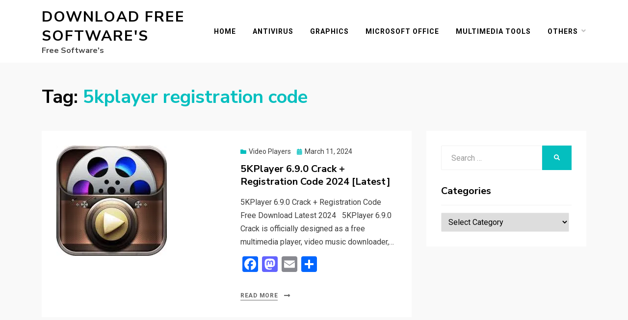

--- FILE ---
content_type: text/css
request_url: https://serialkeygenpro.com/wp-content/cache/wpfc-minified/mkouk3jk/hui2d.css
body_size: 56619
content:
html, body, div, span, applet, object, iframe,
h1, h2, h3, h4, h5, h6, p, blockquote, pre,
a, abbr, acronym, address, big, cite, code,
del, dfn, em, font, ins, kbd, q, s, samp,
small, strike, strong, sub, sup, tt, var,
dl, dt, dd, ol, ul, li,
fieldset, form, label, legend,
table, caption, tbody, tfoot, thead, tr, th, td {
border: 0;
font-family: inherit;
font-size: 100%;
font-style: inherit;
font-weight: inherit;
margin: 0;
outline: 0;
padding: 0;
vertical-align: baseline;
}
html {
-webkit-text-size-adjust: 100%; -ms-text-size-adjust: 100%; box-sizing: border-box; }
*,
*:before,
*:after { box-sizing: inherit;
}
body {
background: #fff; }
article,
aside,
details,
figcaption,
figure,
footer,
header,
hgroup,
main,
menu,
nav,
section,
summary {
display: block;
}
audio,
canvas,
progress,
video {
display: inline-block;
vertical-align: baseline;
}
audio:not([controls]) {
display: none;
height: 0;
}
[hidden],
template {
display: none;
}
ol,
ul {
list-style: none;
}
table { border-collapse: separate;
border-spacing: 0;
}
caption,
th,
td {
font-weight: normal;
text-align: left;
}
blockquote:before,
blockquote:after,
q:before,
q:after {
content: "";
}
blockquote,
q {
quotes: "" "";
}
a {
background-color: transparent;
}
a:focus {
outline: thin dotted;
}
a:hover,
a:active {
outline: 0;
}
a img {
border: 0;
}
img {
border: 0;
}
svg:not(:root) {
overflow: hidden;
} button,
input,
optgroup,
select,
textarea {
color: inherit;
font: inherit;
line-height: inherit;
margin: 0;
}
button {
overflow: visible;
}
button,
select {
text-transform: none;
}
button,
html input[type="button"],
input[type="reset"],
input[type="submit"] {
-webkit-appearance: button;
cursor: pointer;
}
button[disabled],
html input[disabled] {
cursor: default;
}
button::-moz-focus-inner,
input::-moz-focus-inner {
border: 0;
padding: 0;
}
input {
line-height: normal;
}
input[type="checkbox"],
input[type="radio"] {
box-sizing: border-box;
padding: 0;
}
input[type="number"]::-webkit-inner-spin-button,
input[type="number"]::-webkit-outer-spin-button {
height: auto;
}
input[type="search"] {
-webkit-appearance: textfield;
box-sizing: border-box;
}
input[type="search"]::-webkit-search-cancel-button,
input[type="search"]::-webkit-search-decoration {
-webkit-appearance: none;
}
fieldset {
border: 1px solid #c0c0c0;
margin: 0 2px;
padding: 0.35em 0.625em 0.75em;
}
legend {
border: 0;
padding: 0;
}
textarea {
overflow: auto;
}
optgroup {
font-weight: bold;
} .toggle-menu-control:before,
.sf-arrows .sf-with-ul:after,
.header-menu-responsive .dropdown-toggle:after,
.comment-navigation .nav-previous a:before,
.comment-navigation .nav-next a:after,
.paging-navigation .nav-previous a:before,
.paging-navigation .nav-next a:after,
.image-navigation .nav-previous a:before,
.image-navigation .nav-next a:after,
.pagination .prev.page-numbers:before,
.pagination .next.page-numbers:after,
.more-link-wrapper .more-link:after,
.entry-meta .post-first-category a:before,
.entry-meta .byline:before,
.entry-meta .posted-on a:before,
.entry-meta .post-edit-link-meta a:before,
.entry-meta .parent-post-link a:before,
.entry-meta .full-size-link a:before,
.post-label:before,
.more-link:before,
.search-submit:before {
-moz-osx-font-smoothing: grayscale;
-webkit-font-smoothing: antialiased;
display: inline-block;
font-style: normal;
font-variant: normal;
text-rendering: auto;
line-height: 1;
font-family: 'Font Awesome 5 Free';
font-weight: 900;
}  body {
background: #f9f9f9;
color: #3d3d3d;
font-family: "Roboto", sans-serif;
font-size: 16px;
font-size: 1rem;
line-height: 1.6;
-webkit-font-smoothing: antialiased;
-moz-osx-font-smoothing: grayscale;
} p {
font-size: 16px;
font-size: 1rem;
margin-bottom: 26px;
margin-bottom: 1.625rem;
}
p:last-child {
margin-bottom: 0;
} h1, h2, h3, h4, h5, h6 {
clear: both;
color: #020202;
font-family: "Nunito Sans", sans-serif;
line-height: 1.3;
}
h1 {
font-size: 32px;
font-size: 2rem;
margin-bottom: 26px;
margin-bottom: 1.625rem;
}
h2 {
font-size: 26px;
font-size: 1.625rem;
margin-bottom: 26px;
margin-bottom: 1.625rem;
}
h3 {
font-size: 23px;
font-size: 1.4375rem;
margin-bottom: 26px;
margin-bottom: 1.625rem;
}
h4 {
font-size: 16px;
font-size: 1rem;
margin-bottom: 26px;
margin-bottom: 1.625rem;
}
h5 {
font-size: 12px;
font-size: 0.75rem;
margin-bottom: 26px;
margin-bottom: 1.625rem;
-webkit-text-stroke: .35px; }
h6 {
font-size: 10px;
font-size: 0.625rem;
margin-bottom: 26px;
margin-bottom: 1.625rem;
-webkit-text-stroke: .35px; } a, a:visited {
color: #04bfbf;
text-decoration: none;
}
a:hover, a:focus, a:active {
color: #08d6d6;
} blockquote {
color: #555;
border-left: 6px solid #04bfbf;
font-family: "Roboto", sans-serif;
font-size: 21px;
font-size: 1.3125rem;
line-height: 1.3;
margin: 0 auto 26px;
margin: 0 auto 1.625rem;
padding: 15px;
padding: 0.9375rem;
position: relative;
}
blockquote blockquote {
margin: 15px;
margin: 0.9375rem;
}
blockquote p {
margin: 0;
}
blockquote cite {
color: #cccccc;
display: block;
font-size: 15px;
font-size: 0.9375rem;
font-style: normal;
margin: 15px 0 0;
margin: 0.9375rem 0 0;
text-transform: uppercase;
}
blockquote cite a, blockquote cite a:visited {
color: #cccccc;
}
blockquote cite a:hover, blockquote cite a:focus, blockquote cite a:active {
color: #999999;
}
blockquote:last-child {
margin-bottom: 0;
} b, strong {
font-weight: bold;
}
dfn, cite, em, i {
font-style: italic;
}
abbr, acronym {
border-bottom: 1px dotted #ebebeb;
cursor: help;
}
mark {
background: #fcf8e3;
padding: 2px 4px;
padding: 0.125rem 0.25rem;
text-decoration: none;
}
sup,
sub {
font-size: 75%;
height: 0;
line-height: 0;
position: relative;
vertical-align: baseline;
}
sup {
bottom: 1ex;
}
sub {
top: .5ex;
}
small {
font-size: 75%;
}
big {
font-size: 125%;
}
cite {
font-size: 12px;
font-size: 0.75rem;
font-style: normal;
text-transform: uppercase;
}
address {
font-style: italic;
margin: 0 0 26px;
margin: 0 0 1.625rem;
}
address:last-child {
margin-bottom: 0;
}
code, kbd, samp, tt, var {
font-family: Menlo, Monaco, Consolas, "Courier New", monospace;
font-size: 12px;
font-size: 0.75rem;
}
kbd {
background-color: #020202;
border-radius: 2px;
box-shadow: inset 0 -1px 0 rgba(0, 0, 0, 0.25);
color: #fff;
font-size: 90%;
padding: 2px 4px;
padding: 0.125rem 0.25rem;
}
kbd kbd {
box-shadow: none;
font-size: 100%;
font-weight: bold;
padding: 0;
}
pre {
background: #fafafa;
border: 1px dashed #ebebeb;
color: #020202;
font-family: Menlo, Monaco, Consolas, "Courier New", monospace;
font-size: 12px;
font-size: 0.75rem;
margin: 0 0 26px;
margin: 0 0 1.625rem;
max-width: 100%;
overflow: auto;
padding: 15px;
padding: 0.9375rem;
}
pre:last-child {
margin-bottom: 0;
}  hr {
background-color: #ebebeb;
border: 0;
height: 1px;
margin: 0 auto 26px;
margin: 0 auto 1.625rem;
width: 80%;
} ul, ol {
margin: 0 0 26px 26px;
margin: 0 0 1.625rem 1.625rem;
}
ul:last-child, ol:last-child {
margin-bottom: 0;
}
ul {
list-style: disc;
}
ul ul {
list-style: circle;
}
ul ul ul {
list-style: square;
}
ol {
list-style: decimal;
}
ol ol {
list-style: upper-alpha;
}
ol ol ol {
list-style: lower-roman;
}
ol ol ol ol {
list-style: lower-alpha;
}
li > ul,
li > ol {
margin-bottom: 0;
margin-left: 26px;
margin-left: 1.625rem;
}
dt {
font-weight: bold;
}
dd {
margin: 0 26px 26px;
margin: 0 1.625rem 1.625rem;
}  table {
table-layout: fixed; } table {
background-color: transparent;
border-spacing: 0;
border-collapse: collapse;
min-width: 100%;
margin-bottom: 26px;
margin-bottom: 1.625rem;
}
table caption {
margin-bottom: 15px;
margin-bottom: 0.9375rem;
}
table th,
table td {
padding: 8px;
padding: 0.5rem;
line-height: 1.5;
vertical-align: top;
border-top: 1px solid #ebebeb;
}
table thead th {
vertical-align: bottom;
border-bottom: 2px solid #ebebeb;
font-weight: 700;
}
table tbody + tbody {
border-top: 2px solid #ebebeb;
}
table table {
background-color: #fafafa;
}
table:last-child {
margin-bottom: 0;
} .table-responsive {
display: block;
margin-bottom: 26px;
margin-bottom: 1.625rem;
width: 100%;
overflow-x: auto;
}
.table-responsive:last-child {
margin-bottom: 0;
} img {
height: auto; max-width: 100%; vertical-align: middle;
}
img.alignright, img.alignleft {
max-width: 110px;
}
img.alignright {
margin: 0 0 15px 20px;
margin: 0 0 0.9375rem 1.25rem;
}
img.alignleft {
margin: 0 20px 15px 0;
margin: 0 1.25rem 0.9375rem 0;
}
.img-responsive {
display: block;
height: auto;
max-width: 100%;
} figure {
margin: 0;
}
embed,
iframe,
object,
audio,
canvas,
progress,
video {
max-width: 100%;
}  button,
input,
select,
textarea {
font-size: 100%;
line-height: inherit;
margin: 0;
max-width: 100%;
}
input,
textarea {
background-image: -webkit-linear-gradient(rgba(255, 255, 255, 0), rgba(255, 255, 255, 0));
}
input:focus,
textarea:focus {
outline: 0;
}
input[type="search"] {
-webkit-appearance: none;
}
fieldset {
min-width: 0;
padding: 0;
margin: 0;
border: 0;
}
legend {
display: block;
white-space: normal;
width: 100%;
padding: 0;
margin-bottom: .5rem;
font-size: 1.5rem;
line-height: inherit;
}
::-webkit-input-placeholder {
color: #999;
}
:-moz-placeholder {
color: #999;
}
::-moz-placeholder {
color: #999;
opacity: 1;
}
:-ms-input-placeholder {
color: #999;
} button,
input[type="button"],
input[type="reset"],
input[type="submit"] {
background: #04bfbf;
border: 1px solid #08d6d6;
border-bottom: 3px solid #08d6d6;
color: #fff;
cursor: pointer;
display: inline-block;
font-size: 12px;
font-size: 0.75rem;
line-height: normal;
padding: 12px 24px;
padding: 0.75rem 1.5rem;
position: relative;
text-transform: uppercase;
text-decoration: none;
-webkit-appearance: button;
}
button:hover, button:focus, button:active,
input[type="button"]:hover,
input[type="button"]:focus,
input[type="button"]:active,
input[type="reset"]:hover,
input[type="reset"]:focus,
input[type="reset"]:active,
input[type="submit"]:hover,
input[type="submit"]:focus,
input[type="submit"]:active {
background: #08d6d6;
outline: none;
}
button:active,
input[type="button"]:active,
input[type="reset"]:active,
input[type="submit"]:active {
bottom: -2px;
}
input[type="text"],
input[type="number"],
input[type="email"],
input[type="url"],
input[type="password"],
input[type="search"],
select,
textarea {
color: #020202;
border: 1px solid #ebebeb;
border-radius: 2px;
}
input[type="text"]:focus,
input[type="number"]:focus,
input[type="email"]:focus,
input[type="url"]:focus,
input[type="password"]:focus,
input[type="search"]:focus,
select:focus,
textarea:focus {
color: #020202;
}
input[type="text"],
input[type="number"],
input[type="email"],
input[type="url"],
input[type="password"],
input[type="search"] {
padding: 8px 10px;
padding: 0.5rem 0.625rem;
}
select {
padding: 8px 10px;
padding: 0.5rem 0.625rem;
width: 98%;
}
textarea {
padding: 8px 10px;
padding: 0.5rem 0.625rem;
resize: vertical;
vertical-align: top;
width: 98%;
}  .says,
.screen-reader-text {
clip: rect(1px, 1px, 1px, 1px);
height: 1px;
overflow: hidden;
position: absolute !important;
width: 1px; word-wrap: normal !important;
}
.screen-reader-text:focus {
background-color: #f1f1f1;
border-radius: 3px;
box-shadow: 0 0 2px 2px rgba(0, 0, 0, 0.6);
clip: auto !important;
color: #21759b;
display: block;
font-size: 14px;
font-size: 0.875rem;
font-weight: bold;
height: auto;
left: 5px;
line-height: normal;
padding: 15px 23px 14px;
padding: 0.9375rem 1.4375rem 0.875rem;
text-decoration: none;
top: 5px;
width: auto;
z-index: 100000; } .site .skip-link {
background-color: #f1f1f1;
box-shadow: 0 0 1px 1px rgba(0, 0, 0, 0.2);
color: #21759b;
display: block;
font-size: 14px;
font-size: 0.875rem;
font-weight: 700;
left: -9999em;
outline: none;
padding: 15px 23px 14px;
padding: 0.9375rem 1.4375rem 0.875rem;
text-decoration: none;
text-transform: none;
top: -9999em;
}
.logged-in .site .skip-link {
box-shadow: 0 0 2px 2px rgba(0, 0, 0, 0.2);
}
.site .skip-link:focus {
clip: auto;
height: auto;
left: 6px;
top: 7px;
width: auto;
z-index: 100000;
} .alignright {
display: inline;
float: right;
margin: 0 0 15px 15px;
margin: 0 0 0.9375rem 0.9375rem;
}
.alignleft {
display: inline;
float: left;
margin: 0 15px 15px 0;
margin: 0 0.9375rem 0.9375rem 0;
}
.aligncenter {
clear: both;
display: block;
margin: 0 auto;
} .clear:before, .clear:after,
.site-wrapper:before,
.site-wrapper:after,
.site-header:before,
.site-header:after,
.site-branding:before,
.site-branding:after,
.main-navigation:before,
.main-navigation:after,
.navigation:before,
.navigation:after,
.nav-links:before,
.nav-links:after,
.site-content:before,
.site-content:after,
.site-content-inside:before,
.site-content-inside:after,
.site-main:before,
.site-main:after,
.entry-content:before,
.entry-content:after,
.page-content:before,
.page-content:after,
.sidebar:before,
.sidebar:after,
.widget:before,
.widget:after,
.site-footer:before,
.site-footer:after,
.site-info:before,
.site-info:after,
.site-info-inside:before,
.site-info-inside:after,
.comment-body:before,
.comment-body:after,
.comment-meta:before,
.comment-meta:after,
.comment-content:before,
.comment-content:after {
content: " ";
display: table;
}
.clear:after,
.site-wrapper:after,
.site-header:after,
.site-branding:after,
.main-navigation:after,
.navigation:after,
.nav-links:after,
.site-content:after,
.site-content-inside:after,
.site-main:after,
.entry-content:after,
.page-content:after,
.sidebar:after,
.widget:after,
.site-footer:after,
.site-info:after,
.site-info-inside:after,
.comment-body:after,
.comment-meta:after,
.comment-content:after {
clear: both;
}   .main-navigation {
border-top: 1px solid #f0f0f0;
display: block;
margin: 0;
padding: 15px;
padding: 0.9375rem;
position: relative;
text-align: center;
width: 100%;
transition: all .25s ease-out;
z-index: 100;
}
.main-navigation .main-navigation-inside {
position: relative;
}
.main-navigation.stuck {
background-color: #020202;
opacity: 0.9;
border: none;
position: fixed;
top: 0;
left: 0;
right: 0;
z-index: 99950;
}  .site-header-menu {
display: none;
}  .toggle-menu-wrapper a, .toggle-menu-wrapper a:visited {
color: #020202;
transition: all .25s ease-out;
}
.main-navigation.stuck .toggle-menu-wrapper a, .main-navigation.stuck .toggle-menu-wrapper a:visited {
color: #fff;
}
.toggle-menu-wrapper a:hover, .toggle-menu-wrapper a:focus, .toggle-menu-wrapper a:active {
color: #3d3d3d;
}
.main-navigation.stuck .toggle-menu-wrapper a:hover, .main-navigation.stuck .toggle-menu-wrapper a:focus, .main-navigation.stuck .toggle-menu-wrapper a:active {
color: #a6a6a6;
}
.toggle-menu-wrapper a:before {
content: "\f0c9";
font-size: 25px;
font-size: 1.5625rem;
vertical-align: middle;
}
.toggle-menu-wrapper .toggle-menu-label {
font-family: "Roboto", sans-serif;
font-size: 16px;
font-size: 1rem;
font-weight: 700;
margin: 0 5px;
margin: 0 0.3125rem;
text-transform: uppercase;
} body.has-responsive-menu {
overflow: hidden;
} .site-header-menu-responsive {
background: #141414;
color: #fff;
margin: 0;
overflow: hidden;
overflow-y: auto;
padding: 30px;
padding: 1.875rem;
position: fixed;
top: 0;
left: -280px;
width: 280px;
height: 100%;
z-index: 99999;
transition: all 0.3s ease;
}
.site-header-menu-responsive.show {
left: 0;
}
.site-header-menu-responsive .header-menu-responsive-close {
color: #fff;
cursor: pointer;
font-size: 35px;
font-size: 2.1875rem;
line-height: 1;
position: absolute;
top: 5px;
right: 15px;
}
.site-header-menu-responsive .header-menu-responsive-close:hover {
color: #a6a6a6;
} @media (min-width: 375px) {
.site-header-menu-responsive {
left: -335px;
width: 335px;
}
} @media (min-width: 414px) {
.site-header-menu-responsive {
left: -375px;
width: 375px;
}
} .header-menu-responsive {
list-style: none;
margin: 0 auto;
padding: 0;
}
.header-menu-responsive * {
list-style: none;
margin: 0;
padding: 0;
}
.header-menu-responsive ul {
display: none;
margin-left: 24px;
margin-left: 1.5rem;
}
.header-menu-responsive ul.toggle-on {
display: block;
}
.header-menu-responsive li {
position: relative;
word-wrap: break-word;
white-space: normal;
}
.header-menu-responsive li.current_page_item a,
.header-menu-responsive li.current-menu-item a,
.header-menu-responsive li.current_page_ancestor > a,
.header-menu-responsive li.current-menu-ancestor > a,
.header-menu-responsive li.current-menu-parent > a {
color: #a6a6a6;
}
.header-menu-responsive a, .header-menu-responsive a:visited {
color: #fff;
display: block;
font-family: "Roboto", sans-serif;
font-size: 16px;
font-size: 1rem;
font-weight: 700;
padding: 8px 0;
padding: 0.5rem 0;
text-transform: uppercase;
transition: all .25s ease-out;
}
.header-menu-responsive a:hover, .header-menu-responsive a:focus, .header-menu-responsive a:active {
color: #a6a6a6;
}
.header-menu-responsive .dropdown-toggle {
background: transparent;
border: none;
position: absolute;
top: 0;
right: 0;
width: 40px;
height: 40px;
}
.header-menu-responsive .dropdown-toggle:after {
font-size: 16px;
font-size: 1rem;
color: #fff;
content: "\f078";
}
.header-menu-responsive .dropdown-toggle.toggle-on:after {
content: "\f077";
color: #a6a6a6;
}
.header-menu-responsive .page_item_has_children > a,
.header-menu-responsive .menu-item-has-children > a {
padding-right: 40px;
padding-right: 2.5rem;
} .top-bar {
background-color: #141414;
}
.top-menu {
margin: 0;
padding: 0;
list-style: none;
}
.top-menu > li {
display: inline-block;
}
.top-menu a, .top-menu a:visited {
color: #fff;
display: inline-block;
font-size: 14px;
font-size: 0.875rem;
padding: 8px 8px;
padding: 0.5rem 0.5rem;
text-decoration: none;
}
.top-menu a:hover, .top-menu a:focus, .top-menu a:active {
color: #04bfbf;
}  .pagination {
font-size: 0px;
margin: 30px 0 0;
margin: 1.875rem 0 0;
overflow: hidden;
text-align: center;
}
.pagination .page-numbers {
background: #ffffff;
border: none;
border-radius: 50px;
color: #3d3d3d;
display: inline-block;
font-size: 14px;
font-size: 0.875rem;
line-height: 50px;
margin: 2px 2px;
margin: 0.125rem 0.125rem;
padding: 0;
text-transform: uppercase;
text-decoration: none;
transition: all 0.25s ease-out;
width: 50px;
height: 50px;
}
.pagination .page-numbers.dots {
background: none;
}
.pagination .page-numbers.dots:hover {
background: none;
color: #3d3d3d;
}
.pagination .page-numbers:hover {
background: #04bfbf;
color: #fff;
}
.pagination .current.page-numbers {
background: #04bfbf;
color: #fff;
font-weight: 700;
}
.pagination .prev.page-numbers:before,
.pagination .next.page-numbers:after {
font-size: 14px;
font-size: 0.875rem;
}
.pagination .prev.page-numbers:before { content: '\f053'; }
.pagination .next.page-numbers:after { content: '\f054'; } .post-navigation {
background-color: #ffffff;
border-top: 1px solid #f0f0f0;
font-size: 16px;
font-size: 1rem;
line-height: 1.5;
margin: 0;
padding: 30px;
padding: 1.875rem;
position: relative;
width: 100%;
}
.post-navigation .nav-next {
margin: 30px 0 0;
margin: 1.875rem 0 0;
}
.post-navigation a, .post-navigation a:visited {
color: #3d3d3d;
display: block;
padding: 0;
position: relative;
transition: all 0.25s ease-out;
}
.post-navigation a:hover, .post-navigation a:focus, .post-navigation a:active {
color: #04bfbf;
}
.post-navigation .meta-nav {
color: #04bfbf;
display: block;
font-size: 20px;
font-size: 1.25rem;
font-weight: 700;
line-height: 1;
margin: 0 0 10px;
margin: 0 0 0.625rem;
} .comment-navigation {
margin: 0;
overflow: hidden;
text-align: center;
}
.comment-navigation.comment-navigation-above, .comment-navigation.comment-navigation-below {
margin: 15px 0 0;
margin: 0.9375rem 0 0;
padding: 0;
} .image-navigation {
background-color: #ffffff;
border-top: 1px solid #f0f0f0;
margin: 0;
padding: 30px;
padding: 1.875rem;
overflow: hidden;
position: relative;
text-align: center;
} .comment-navigation .nav-previous,
.comment-navigation .nav-next,
.image-navigation .nav-previous,
.image-navigation .nav-next {
display: inline-block;
margin: 0 1px;
padding: 0;
}
.comment-navigation .nav-previous a, .comment-navigation .nav-previous a:visited,
.comment-navigation .nav-next a,
.comment-navigation .nav-next a:visited,
.image-navigation .nav-previous a,
.image-navigation .nav-previous a:visited,
.image-navigation .nav-next a,
.image-navigation .nav-next a:visited {
color: #999;
display: block;
font-size: 13px;
font-size: 0.8125rem;
margin: 0 15px;
margin: 0 0.9375rem;
padding: 0;
text-transform: uppercase;
}
.comment-navigation .nav-previous a:hover, .comment-navigation .nav-previous a:focus, .comment-navigation .nav-previous a:active,
.comment-navigation .nav-next a:hover,
.comment-navigation .nav-next a:focus,
.comment-navigation .nav-next a:active,
.image-navigation .nav-previous a:hover,
.image-navigation .nav-previous a:focus,
.image-navigation .nav-previous a:active,
.image-navigation .nav-next a:hover,
.image-navigation .nav-next a:focus,
.image-navigation .nav-next a:active {
color: #08d6d6;
}
.comment-navigation .nav-previous .meta-nav,
.comment-navigation .nav-next .meta-nav,
.image-navigation .nav-previous .meta-nav,
.image-navigation .nav-next .meta-nav {
display: none;
}
.comment-navigation .nav-previous a:before,
.image-navigation .nav-previous a:before {
color: #08d6d6; content: '\f053'; margin: 0 5px 0 0;
margin: 0 0.3125rem 0 0;
}
.comment-navigation .nav-next a:after,
.image-navigation .nav-next a:after {
color: #08d6d6; content: '\f054'; margin: 0 0 0 5px;
margin: 0 0 0 0.3125rem;
}  .site-wrapper {
position: relative;
}
.has-box-layout .site-wrapper {
background-color: #f9f9f9;
} .site-header {
background-color: #fff;
margin: 0;
padding: 0;
position: relative;
transition: all .25s ease-out;
}
.site-header .site-header-inside-wrapper {
position: relative;
}
.has-custom-header .site-header {
min-height: 150px;
} .site-branding-wrapper {
overflow: hidden;
text-align: center;
}
.has-site-branding .site-branding-wrapper,
.wp-custom-logo .site-branding-wrapper {
padding: 30px 0;
padding: 1.875rem 0;
} .custom-logo {
width: auto;
max-height: 100px;
margin: 0;
padding: 0;
} .site-branding {
position: relative;
}
.has-site-branding .site-branding {
margin: 0;
padding: 0;
overflow: hidden;
}
.wp-custom-logo.has-site-branding .site-branding {
margin: 15px 0 0;
margin: 0.9375rem 0 0;
}
.site-title {
font-family: "Nunito Sans", sans-serif;
font-size: 30px;
font-size: 1.875rem;
font-weight: 700;
letter-spacing: 2px;
line-height: 1.3;
margin: 0;
padding: 0;
text-transform: uppercase;
transition: all .25s ease-out;
word-wrap: break-word;
}
.site-title a, .site-title a:visited {
color: #020202;
text-decoration: none;
}
.site-title a:hover, .site-title a:focus, .site-title a:active {
color: #666;
}
.site-description {
color: #444444;
font-family: "Nunito Sans", sans-serif;
font-size: 16px;
font-size: 1rem;
font-weight: 700;
line-height: 1.3;
margin: 0;
padding: 0;
transition: all .25s ease-out;
word-wrap: break-word;
} .site-content {
margin: 0;
padding: 0;
}
.site-content .site-content-inside {
padding: 30px 0;
padding: 1.875rem 0;
}  .sidebar {
background-color: #fff;
margin: 30px 0 0;
margin: 1.875rem 0 0;
padding: 30px;
padding: 1.875rem;
position: relative;
}  .site-footer {
position: relative;
} .site-info {
background: #fff;
padding: 30px 0;
padding: 1.875rem 0;
} .credits-wrapper {
position: relative;
}
.credits-wrapper .credits-blog {
color: #3d3d3d;
font-size: 14px;
font-size: 0.875rem;
text-align: center;
}
.credits-wrapper .credits-blog a, .credits-wrapper .credits-blog a:visited {
color: #3d3d3d;
}
.credits-wrapper .credits-blog a:hover, .credits-wrapper .credits-blog a:focus, .credits-wrapper .credits-blog a:active {
color: #020202;
}
.credits-wrapper .credits-designer {
color: #999;
font-size: 12px;
font-size: 0.75rem;
margin-top: 5px;
margin-top: 0.3125rem;
text-align: center;
}
.credits-wrapper .credits-designer a, .credits-wrapper .credits-designer a:visited {
color: #999;
}
.credits-wrapper .credits-designer a:hover, .credits-wrapper .credits-designer a:focus, .credits-wrapper .credits-designer a:active {
color: #020202;
}  .sticky { } .post-wrapper-archive .post-wrapper-hentry {
background-color: #ffffff;
margin: 0;
padding: 0 30px;
padding: 0 1.875rem;
position: relative;
}
.post-wrapper-archive .post-wrapper-hentry .post-content-wrapper {
border-top: 1px solid #f0f0f0;
margin: 0;
padding: 30px 0;
padding: 1.875rem 0;
}
.post-wrapper-archive .post-wrapper-hentry:nth-of-type(1) .post-content-wrapper {
border: none;
} .post-wrapper-single .post-wrapper-hentry {
background-color: #ffffff;
margin: 15px 0 0;
margin: 0.9375rem 0 0;
padding: 30px;
padding: 1.875rem;
position: relative;
}
.post-wrapper-single .post-wrapper-hentry:nth-of-type(1) {
margin: 0;
} .post-content-wrapper-archive .entry-image-wrapper {
margin: 0 0 15px;
margin: 0 0 0.9375rem;
}
.post-content-wrapper-single .post-thumbnail-single {
margin: 0 0 26px;
margin: 0 0 1.625rem;
} .entry-header-wrapper {
margin: 0 0 15px;
margin: 0 0 0.9375rem;
padding: 0;
position: relative;
}
.post-content-wrapper-single .entry-header-wrapper {
border-bottom: 1px solid #f0f0f0;
margin: 0 0 40px;
margin: 0 0 2.5rem;
padding: 0 0 30px;
padding: 0 0 1.875rem;
}
.entry-header {
margin: 0;
padding: 0;
}
.entry-title {
clear: none;
font-size: 20px;
font-size: 1.25rem;
font-weight: 700;
line-height: 1.3;
margin: 0;
padding: 0;
word-wrap: break-word;
}
.post-content-wrapper-single .entry-title {
font-size: 26px;
font-size: 1.625rem;
} .page-header-wrapper {
margin: 0;
padding: 0;
}
.page-header-wrapper .page-header {
margin: 0;
padding: 30px 0 0;
padding: 1.875rem 0 0;
width: 100%;
position: relative;
}
.page-header-wrapper .page-header .page-title {
clear: none;
font-size: 34px;
font-size: 2.125rem;
font-weight: 700;
line-height: 1.3;
margin: 0;
padding: 0;
word-wrap: break-word;
}
.page-header-wrapper .page-header .page-title .page-title-value {
color: #04bfbf;
}
.page-header-wrapper .page-header .taxonomy-description {
color: #3d3d3d;
margin: 10px 0 0;
margin: 0.625rem 0 0;
}
.page-header-wrapper .page-header .taxonomy-description,
.page-header-wrapper .page-header .taxonomy-description p {
font-size: 16px;
font-size: 1rem;
font-weight: 700;
} .entry-title a, .entry-title a:visited,
.page-title a,
.page-title a:visited {
color: #020202;
}
.entry-title a:hover, .entry-title a:focus, .entry-title a:active,
.page-title a:hover,
.page-title a:focus,
.page-title a:active {
color: #08d6d6;
} .entry-summary,
.entry-summary p {
font-size: 16px;
font-size: 1rem;
line-height: 1.7;
margin: 0;
padding: 0;
word-wrap: break-word;
} .entry-content {
margin: 0;
padding: 0;
word-wrap: break-word;
} .entry-content-attachment,
.entry-content-attachment p {
font-size: 16px;
font-size: 1rem;
line-height: 1.7;
margin: 0;
padding: 0;
text-align: center;
word-wrap: break-word;
} .entry-attachment {
margin: 0 0 15px;
margin: 0 0 0.9375rem;
} .page-content {
margin: 0;
padding: 0;
word-wrap: break-word;
} .entry-content h1:first-child,
.entry-content h2:first-child,
.entry-content h3:first-child,
.entry-content h4:first-child,
.entry-content h5:first-child,
.entry-content h6:first-child,
.entry-summary h1:first-child,
.entry-summary h2:first-child,
.entry-summary h3:first-child,
.entry-summary h4:first-child,
.entry-summary h5:first-child,
.entry-summary h6:first-child,
.page-content h1:first-child,
.page-content h2:first-child,
.page-content h3:first-child,
.page-content h4:first-child,
.page-content h5:first-child,
.page-content h6:first-child,
.comment-content h1:first-child,
.comment-content h2:first-child,
.comment-content h3:first-child,
.comment-content h4:first-child,
.comment-content h5:first-child,
.comment-content h6:first-child {
margin-top: 0;
} .page-links {
clear: both;
font-size: 0px;
margin: 0;
padding: 0;
}
.page-links a,
.page-links > span {
background: #fafafa;
color: #3d3d3d;
display: inline-block;
font-size: 14px;
font-size: 0.875rem;
line-height: 1;
margin: 0 1px;
margin: 0 0.0625rem;
padding: 10px 14px;
padding: 0.625rem 0.875rem;
text-align: center;
text-transform: uppercase;
text-decoration: none;
transition: all 0.25s ease-out;
}
.page-links a {
color: #020202;
text-decoration: none;
}
.page-links a:hover {
background: #04bfbf;
color: #fff;
font-weight: 700;
}
.page-links > span {
background: #04bfbf;
color: #fff;
}
.page-links .page-links-title {
background: transparent;
border: none;
color: #666;
display: none;
font-size: 14px;
font-size: 0.875rem;
margin: 0;
padding: 0 7px 0 0;
padding: 0 0.4375rem 0 0;
} .more-link-wrapper {
margin: 25px 0 0;
margin: 1.5625rem 0 0;
}
.more-link-wrapper .more-link, .more-link-wrapper .more-link:visited {
color: #666666;
display: inline-block;
font-size: 12px;
font-size: 0.75rem;
font-weight: 700;
letter-spacing: 0.7px;
line-height: 22px;
position: relative;
text-decoration: none;
text-transform: uppercase;
transition: all 0.25s ease-out;
}
.more-link-wrapper .more-link:before, .more-link-wrapper .more-link:visited:before {
background-color: #666666;
content: '';
height: 1px;
position: absolute;
bottom: 1px;
left: 0;
width: 100%;
}
.more-link-wrapper .more-link:after, .more-link-wrapper .more-link:visited:after { content: '\f30b'; font-size: 14px;
font-size: 0.875rem;
position: absolute;
top: 4px;
right: -25px;
}
.more-link-wrapper .more-link:hover, .more-link-wrapper .more-link:focus, .more-link-wrapper .more-link:active {
color: #08d6d6;
}
.more-link-wrapper .more-link:hover:before, .more-link-wrapper .more-link:focus:before, .more-link-wrapper .more-link:active:before {
background-color: #08d6d6;
} .entry-meta {
color: #3d3d3d;
font-size: 14px;
font-size: 0.875rem;
}
.entry-meta > span {
display: inline-block;
margin: 0 12px 0 0;
margin: 0 0.75rem 0 0;
}
.entry-meta > span:last-of-type {
margin-right: 0;
}
.entry-meta.entry-meta-footer > span {
margin: 0 7px 0 0;
margin: 0 0.4375rem 0 0;
}
.entry-meta.entry-meta-footer > span:last-of-type {
margin-right: 0;
}
.entry-meta a, .entry-meta a:visited {
color: #3d3d3d;
}
.entry-meta a:hover, .entry-meta a:focus, .entry-meta a:active {
color: #020202;
}
.entry-meta .entry-meta-icon:before {
color: #04bfbf;
font-size: 14px;
font-size: 0.875rem;
margin: 0 5px 0 0;
margin: 0 0.3125rem 0 0;
}
.entry-meta .entry-meta-icon a:before {
color: #04bfbf;
font-size: 12px;
font-size: 0.75rem;
margin: 0 5px 0 0;
margin: 0 0.3125rem 0 0;
}
.entry-meta .post-first-category a:before {
content: '\f07b';
}
.entry-meta .byline:before {
content: '\f007';
}
.entry-meta .posted-on a:before {
content: '\f073';
}
.entry-meta .post-edit-link-meta a:before {
content: '\f044';
}
.entry-meta .parent-post-link a:before {
content: '\f129';
}
.entry-meta .full-size-link a:before {
content: '\f1c5';
} .entry-meta-header-before > span {
margin-bottom: 10px;
margin-bottom: 0.625rem;
}
.entry-meta-header-after > span {
margin-top: 10px;
margin-top: 0.625rem;
} .entry-meta-footer {
margin: 26px 0 0;
margin: 1.625rem 0 0;
} .updated:not(.published) {
display: none;
} .post-label-sticky:before {
content: '\f08d';
} .cat-links-single:after,
.logged-in .tags-links-single:after {
content: '\2022';
font-size: 12px;
font-size: 0.75rem;
margin: 0 0 0 7px;
margin: 0 0 0 0.4375rem;
} .entry-author {
background-color: #ffffff;
border-top: 1px solid #f0f0f0;
margin: 0;
padding: 30px;
padding: 1.875rem;
position: relative;
}
.entry-author .author-avatar {
margin: 0 0 15px;
margin: 0 0 0.9375rem;
padding: 0;
}
.entry-author .author-avatar .avatar {
border: 1px solid #ebebeb;
padding: 2px;
padding: 0.125rem;
}
.entry-author .author-heading {
margin: 0 0 15px;
margin: 0 0 0.9375rem;
overflow: hidden;
padding: 0;
position: relative;
}
.entry-author .author-heading .author-title {
clear: none;
font-size: 20px;
font-size: 1.25rem;
font-weight: 700;
margin: 0;
padding: 0;
overflow: hidden;
position: relative;
word-wrap: break-word;
}
.entry-author .author-bio,
.entry-author .author-bio p {
font-size: 16px;
font-size: 1rem;
line-height: 1.7;
margin: 0;
padding: 0;
word-wrap: break-word;
}  .comments-area {
margin: 0 auto;
padding: 0;
position: relative;
width: 100%;
} .comments-area-wrapper {
background-color: #ffffff;
border-top: 1px solid #f0f0f0;
margin: 0;
padding: 30px;
padding: 1.875rem;
position: relative;
}
.no-comments-wrapper {
background-color: #ffffff;
border-top: 1px solid #f0f0f0;
margin: 0;
padding: 30px;
padding: 1.875rem;
position: relative;
} .comments-title {
font-size: 20px;
font-size: 1.25rem;
font-weight: 700;
margin: 0;
padding: 0;
position: relative;
} .comment-list {
list-style: none;
margin: 15px 0 0;
margin: 0.9375rem 0 0;
padding: 0;
}
.comment-list .children {
list-style: none;
} .comment-list > li > .comment-body,
.comment-list > li > .children .comment-body {
border-top: 1px solid #ebebeb;
margin: 15px 0 0;
margin: 0.9375rem 0 0;
padding-top: 15px;
padding-top: 0.9375rem;
position: relative;
}
.comment-list > li:first-child:not(.bypostauthor) > .comment-body {
border-top: none;
margin-top: 0;
padding-top: 0;
}
.comment-list .bypostauthor > .comment-body {
background: #f2f2f2;
border-bottom: 3px solid #04bfbf;
padding: 15px;
padding: 0.9375rem;
} .comment-list .comment-author .avatar {
border: 1px solid #ebebeb;
display: block;
margin: 0 0 15px;
margin: 0 0 0.9375rem;
padding: 2px;
padding: 0.125rem;
}
.comment-list .bypostauthor .comment-author .avatar {
border: 1px solid #d9d9d9;
}
.comment-list .comment-author .avatar {
width: 68px;
height: 68px;
}
.comment-list .children .comment-author .avatar {
width: 50px;
height: 50px;
} .comment-list .comment-meta {
font-size: 12px;
font-size: 0.75rem;
margin-bottom: 15px;
margin-bottom: 0.9375rem;
}
.comment-list .comment-content {
margin-bottom: 15px;
margin-bottom: 0.9375rem;
word-wrap: break-word;
}
.comment-list .reply {
font-size: 12px;
font-size: 0.75rem;
text-transform: uppercase;
}
.comment-list .comment-author .fn {
font-weight: 900;
}
.comment-list .comment-author .fn a,
.comment-list .comment-author .fn a:visited {
color: #333;
}
.comment-list .comment-author .fn a:hover,
.comment-list .comment-author .fn a:focus,
.comment-list .comment-author .fn a:active {
color: #999;
}
.comment-list .says {
display: none;
}
.comment-list .edit-link {
margin-left: 15px;
margin-left: 0.9375rem;
}
.comment-list .comment-awaiting-moderation {
color: #08d6d6;
margin-top: 10px;
margin-top: 0.625rem;
} .comment-list .comment-content,
.comment-list .comment-content p {
font-size: 16px;
font-size: 1rem;
line-height: 1.7;
margin: 0;
padding: 0;
word-wrap: break-word;
} .comment-list .pingback .comment-body {
font-size: 16px;
font-size: 1rem;
line-height: 1.7;
}
.comment-list .pingback .comment-edit-link {
font-size: 12px;
font-size: 0.75rem;
} .comment-respond {
background-color: #ffffff;
border-top: 1px solid #f0f0f0;
margin: 0;
padding: 30px;
padding: 1.875rem;
position: relative;
}
.comment-list .comment-respond {
background: #f6f6f6;
border: 1px solid #f0f0f0;
margin: 15px 0;
margin: 0.9375rem 0;
padding: 15px;
padding: 0.9375rem;
}
.comment-respond .comment-reply-title {
font-size: 20px;
font-size: 1.25rem;
font-weight: 700;
margin: 0;
padding: 0;
position: relative;
}
.comment-respond #cancel-comment-reply-link {
color: #c0392b;
font-size: 12px;
font-size: 0.75rem;
margin: 0;
padding: 10px;
padding: 0.625rem;
position: absolute;
text-transform: uppercase;
top: 0;
right: 0;
}
.comment-respond .comment-form,
.comment-respond .comment-form p {
font-size: 16px;
font-size: 1rem;
line-height: 1.7;
margin: 0 0 20px;
margin: 0 0 1.25rem;
padding: 0;
word-wrap: break-word;
}
.comment-respond .comment-form:last-of-type,
.comment-respond .comment-form p:last-of-type {
margin: 0;
}
.comment-respond .comment-form label {
display: block;
}
.comment-respond .comment-form .form-submit {
margin: 0;
}
.comment-respond .comment-form .required {
color: #c0392b;
} .comment-subscription-form {
font-size: 15px;
font-size: 0.9375rem;
line-height: 1.5;
margin: 30px 0 0;
margin: 1.875rem 0 0;
padding: 0;
}
.comment-subscription-form + .comment-subscription-form {
margin: 8px 0 0;
margin: 0.5rem 0 0;
}  .wp-block-image {
margin-bottom: 26px;
margin-bottom: 1.625rem;
}
.wp-block-image:last-child {
margin-bottom: 0;
} .wp-block-cover-image {
margin-bottom: 26px;
margin-bottom: 1.625rem;
}
.wp-block-cover-image:last-child {
margin-bottom: 0;
} .wp-block-gallery {
margin-bottom: 26px;
margin-bottom: 1.625rem;
}
.wp-block-gallery:last-child {
margin-bottom: 0;
} .wp-block-embed {
margin-bottom: 26px;
margin-bottom: 1.625rem;
}
.wp-block-embed:last-child {
margin-bottom: 0;
} .wp-block-button {
margin-bottom: 26px;
margin-bottom: 1.625rem;
}
.wp-block-button:last-child {
margin-bottom: 0;
} .widget {
margin: 0 0 30px;
margin: 0 0 1.875rem;
padding: 0;
position: relative;
word-wrap: break-word;
}
.widget,
.widget p {
font-size: 16px;
font-size: 1rem;
}
.widget:last-child {
margin-bottom: 0;
}
.error-404 .widget {
margin: 0 0 30px;
margin: 0 0 1.875rem;
padding: 0;
}
.error-404 .widget:before, .error-404 .widget:after {
display: none;
}
.error-404 .widget:last-child {
margin-bottom: 0;
}
.widget .widget-title {
border-bottom: 1px solid #f0f0f0;
color: #020202;
font-size: 20px;
font-size: 1.25rem;
font-weight: 700;
margin: 0 0 15px;
margin: 0 0 0.9375rem;
padding: 0 0 15px;
padding: 0 0 0.9375rem;
position: relative;
}
.widget a, .widget a:visited {
color: #3d3d3d;
}
.widget a:hover, .widget a:focus, .widget a:active {
color: #666;
}
.widget ul,
.widget ol {
list-style: none;
margin: 0;
padding: 0;
}
.widget li > ul,
.widget li > ol {
margin-bottom: 0;
margin-left: 24px;
margin-left: 1.5rem;
}
.widget li, .widget li.hentry {
padding: 0 0 15px;
padding: 0 0 0.9375rem;
position: relative;
}
.widget li ul, .widget li.hentry ul {
margin-top: 9px;
margin-top: 0.5625rem;
}
.widget li li:last-child, .widget li.hentry li:last-child {
padding-bottom: 0;
}
.widget li:last-child, .widget li.hentry:last-child {
padding-bottom: 0;
} .search-form {
margin: 0;
padding: 0;
position: relative;
}
.search-form .search-field {
border: 1px solid #f0f0f0;
height: 50px;
padding: 0 20px;
padding: 0 1.25rem;
text-align: left;
width: calc(100% - 60px);
}
.search-form .search-submit {
background: #04bfbf;
border: 0;
color: #fff;
display: block;
float: right;
width: 60px;
height: 50px;
text-align: center;
transition: all 0.25s ease-out;
}
.search-form .search-submit:hover {
background: #08d6d6;
}
.search-form .search-submit:before {
content: '\f002';
} .widget_tag_cloud > div:before,
.widget_tag_cloud > div:after {
content: '';
display: table;
}
.widget_tag_cloud > div:after {
clear: both;
}
.widget_tag_cloud a, .widget_tag_cloud a:visited {
float: left;
font-size: 15px !important;
font-size: 0.9375rem !important;
text-decoration: none;
transition: all 0.25s ease-out;
}
.widget_tag_cloud a:after {
content: '\002C';
margin: 0 6px 0 0;
margin: 0 0.375rem 0 0;
}
.widget_tag_cloud a:last-child:after {
display: none;
} .page-content img.wp-smiley,
.entry-content img.wp-smiley,
.comment-content img.wp-smiley {
border: none;
margin-bottom: 0;
margin-top: 0;
padding: 0;
}  .entry-caption {
color: #999;
font-size: 12px;
font-size: 0.75rem;
font-style: italic;
border: 1px solid #f0f0f0;
margin: 0;
padding: 10px;
padding: 0.625rem;
text-align: center;
} .wp-caption {
border: 1px solid #f0f0f0;
margin-bottom: 26px;
margin-bottom: 1.625rem;
max-width: 100%;
}
.wp-caption:last-child {
margin-bottom: 0;
margin-bottom: 0;
}
.wp-caption img[class*="wp-image-"] {
display: block;
margin: 0 auto;
}
.wp-caption .wp-caption-text {
color: #999;
font-size: 12px;
font-size: 0.75rem;
font-style: italic;
margin: 0;
padding: 5px;
padding: 0.3125rem;
text-align: center;
}
.wp-caption.alignright, .wp-caption.alignleft {
max-width: 110px;
}
.wp-caption.alignright {
margin: 0 0 15px 20px;
margin: 0 0 0.9375rem 1.25rem;
}
.wp-caption.alignleft {
margin: 0 20px 15px 0;
margin: 0 1.25rem 0.9375rem 0;
} .gallery {
margin: 0 0 26px;
margin: 0 0 1.625rem;
}
.gallery .gallery-item {
display: inline-block;
padding: 1.79104477%;
text-align: center;
vertical-align: top;
width: 100%;
}
.gallery.gallery-columns-2 .gallery-item {
max-width: 50%;
}
.gallery.gallery-columns-3 .gallery-item {
max-width: 33.33%;
}
.gallery.gallery-columns-4 .gallery-item {
max-width: 25%;
}
.gallery.gallery-columns-5 .gallery-item {
max-width: 20%;
}
.gallery.gallery-columns-6 .gallery-item {
max-width: 16.66%;
}
.gallery.gallery-columns-7 .gallery-item {
max-width: 14.28%;
}
.gallery.gallery-columns-8 .gallery-item {
max-width: 12.5%;
}
.gallery.gallery-columns-9 .gallery-item {
max-width: 11.11%;
}
.gallery .gallery-icon img {
margin: 0 auto;
}
.gallery .gallery-caption {
color: #999;
display: block;
font-size: 12px;
font-size: 0.75rem;
padding: 5px 0;
padding: 0.3125rem 0;
}
.gallery.gallery-columns-4 .gallery-caption,
.gallery.gallery-columns-5 .gallery-caption,
.gallery.gallery-columns-6 .gallery-caption,
.gallery.gallery-columns-7 .gallery-caption,
.gallery.gallery-columns-8 .gallery-caption,
.gallery.gallery-columns-9 .gallery-caption {
display: none;
}
.gallery:last-child {
margin: 0;
margin: 0;
} .hentry .mejs-container {
margin: 0 0 26px;
margin: 0 0 1.625rem;
}
.hentry .mejs-mediaelement,
.hentry .mejs-container .mejs-controls {
background: #333;
}
.hentry .mejs-controls .mejs-time-rail .mejs-time-loaded,
.hentry .mejs-controls .mejs-horizontal-volume-slider .mejs-horizontal-volume-current {
background: #fff;
}
.hentry .mejs-controls .mejs-time-rail .mejs-time-current {
background: #08d6d6;
}
.hentry .mejs-controls .mejs-time-rail .mejs-time-total,
.hentry .mejs-controls .mejs-horizontal-volume-slider .mejs-horizontal-volume-total {
background: rgba(255, 255, 255, 0.33);
}
.hentry .mejs-container .mejs-controls .mejs-time {
padding-top: 9px;
}
.hentry .mejs-controls .mejs-time-rail span,
.hentry .mejs-controls .mejs-horizontal-volume-slider .mejs-horizontal-volume-total,
.hentry .mejs-controls .mejs-horizontal-volume-slider .mejs-horizontal-volume-current {
border-radius: 0;
}
.hentry .mejs-overlay-loading {
background: transparent;
}  .overlay-effect {
background: #141414;
opacity: 0;
position: fixed;
top: 0;
left: 0;
visibility: hidden;
width: 100%;
height: 100%;
z-index: 99995;
transition: opacity 250ms cubic-bezier(0.23, 1, 0.32, 1);
}
.overlay-effect.open {
opacity: .4;
visibility: visible;
} .post-thumbnail {
overflow: hidden;
position: relative;
width: 100%;
height: 100%;
}
.post-thumbnail .img-featured {
-webkit-backface-visibility: hidden;
backface-visibility: hidden;
transform: scale(1);
transition: all .4s ease;
}
.post-thumbnail .img-featured:hover {
transform: scale(1.2);
}  body.admin-bar .site-header-menu-responsive {
top: 46px; }
@media (min-width: 48.9375em) {
body.admin-bar .site-header-menu-responsive {
top: 32px;
}
}  @media (min-width: 576px) { blockquote {
padding: 15px 20px;
padding: 0.9375rem 1.25rem;
width: 90%;
}
blockquote blockquote {
width: 95%;
}
.sidebar blockquote {
width: 100%;
margin: 0;
padding-right: 0;
padding-right: 0;
} img.alignright, img.alignleft {
max-width: 175px;
} .site-header-menu-responsive {
left: -400px;
width: 400px;
} .post-navigation .nav-links {
align-items: stretch;
display: flex;
flex-wrap: wrap;
justify-content: space-between;
}
.post-navigation .nav-previous,
.post-navigation .nav-next {
width: 48%;
}
.post-navigation .nav-previous {
margin: 0;
}
.post-navigation .nav-next {
margin: 0;
text-align: right;
} .entry-author {
align-items: center;
display: flex;
flex-wrap: wrap;
justify-content: center;
}
.entry-author .author-avatar {
margin: 0;
width: 90px;
}
.entry-author .author-heading {
margin: 0;
padding: 0 25px;
padding: 0 1.5625rem;
width: calc(100% - 90px);
}
.entry-author .author-bio {
margin: 30px 0 0;
margin: 1.875rem 0 0;
width: 100%;
}  .comment-list > li > .comment-body {
padding-left: 83px;
padding-left: 5.1875rem;
}
.comment-list > li > .children .comment-body {
padding-left: 65px;
padding-left: 4.0625rem;
}
.comment-list .bypostauthor .comment-body {
padding-left: 98px;
padding-left: 6.125rem;
}
.comment-list > li > .children .bypostauthor .comment-body {
padding-left: 80px;
padding-left: 5rem;
}
.comment-list .pingback .comment-body {
padding-left: 0;
} .comment-list > li > .comment-body .comment-author .avatar,
.comment-list > li > .children .comment-body .comment-author .avatar {
margin: 0;
position: absolute;
top: 15px;
left: 0;
}
.comment-list > li:first-child:not(.bypostauthor) > .comment-body .comment-author .avatar {
top: 0;
}
.comment-list > li.bypostauthor > .comment-body .comment-author .avatar,
.comment-list > li > .children li.bypostauthor > .comment-body .comment-author .avatar {
top: 15px;
left: 15px;
} .wp-caption.alignright, .wp-caption.alignleft {
max-width: 175px;
}
} @media (min-width: 768px) { body {
font-size: 18px;
font-size: 1.125rem;
line-height: 1.8;
} p {
font-size: 18px;
font-size: 1.125rem;
margin-bottom: 32px;
margin-bottom: 2rem;
} h1 {
font-size: 34px;
font-size: 2.125rem;
margin-bottom: 32px;
margin-bottom: 2rem;
}
h2 {
font-size: 28px;
font-size: 1.75rem;
margin-bottom: 32px;
margin-bottom: 2rem;
}
h3 {
font-size: 24px;
font-size: 1.5rem;
margin-bottom: 32px;
margin-bottom: 2rem;
}
h4 {
font-size: 17px;
font-size: 1.0625rem;
margin-bottom: 32px;
margin-bottom: 2rem;
}
h5 {
font-size: 12px;
font-size: 0.75rem;
margin-bottom: 32px;
margin-bottom: 2rem;
}
h6 {
font-size: 11px;
font-size: 0.6875rem;
margin-bottom: 32px;
margin-bottom: 2rem;
} blockquote {
font-size: 24px;
font-size: 1.5rem;
margin: 0 auto 32px;
margin: 0 auto 2rem;
} address {
margin: 0 0 32px;
margin: 0 0 2rem;
}
pre {
margin: 0 0 32px;
margin: 0 0 2rem;
padding: 20px;
padding: 1.25rem;
} hr {
margin: 0 auto 32px;
margin: 0 auto 2rem;
} ul,
ol {
margin: 0 0 32px 36px;
margin: 0 0 2rem 2.25rem;
}
dd {
margin: 0 24px 32px;
margin: 0 1.5rem 2rem;
} table {
margin-bottom: 32px;
margin-bottom: 2rem;
}
table caption {
margin-bottom: 20px;
margin-bottom: 1.25rem;
}
table th,
table td {
padding: 12px;
padding: 0.75rem;
} img.alignright, img.alignleft {
max-width: 270px;
}
img.alignright {
margin: 0 0 15px 25px;
margin: 0 0 0.9375rem 1.5625rem;
}
img.alignleft {
margin: 0 25px 15px 0;
margin: 0 1.5625rem 0.9375rem 0;
} .alignleft {
margin: 0 20px 20px 0;
margin: 0 1.25rem 1.25rem 0;
}
.alignright {
margin: 0 0 20px 20px;
margin: 0 0 1.25rem 1.25rem;
} .site-header-menu {
display: block;
margin: 0 auto;
} .sf-menu,
.sf-menu * {
margin: 0;
padding: 0;
list-style: none;
}
.sf-menu {
font-size: 0;
}
.sf-menu li {
position: relative;
}
.sf-menu ul {
position: absolute;
display: none;
font-size: 18px;
font-size: 1.125rem;
top: 100%;
left: 0;
z-index: 200;
}
.sf-menu > li > ul {
top: 38px;
left: -19px;
}
.sf-menu > li {
display: inline-block;
}
.sf-menu li:hover > ul,
.sf-menu li.sfHover > ul {
display: block;
}
.sf-menu a {
display: block;
position: relative;
}
.sf-menu ul ul {
top: 0;
left: 105%;
} .sf-menu {
margin-bottom: 0;
text-align: center;
}
.sf-menu ul {
background: #fff;
box-shadow: 0 1px 3px rgba(0, 0, 0, 0.1);
min-width: 15em; max-width: 15em;
padding: 25px 35px;
padding: 1.5625rem 2.1875rem;
text-align: left;
} .sf-menu a,
.sf-menu a:visited {
font-family: "Roboto", sans-serif;
} .sf-menu > li > a,
.sf-menu > li > a:visited {
color: #020202;
font-size: 14px;
font-size: 0.875rem;
font-weight: 700;
letter-spacing: 1px;
padding: 0 15px;
padding: 0 0.9375rem;
text-decoration: none;
text-transform: uppercase;
transition: all 0.25s ease-out;
}
.main-navigation.stuck .sf-menu > li > a, .main-navigation.stuck
.sf-menu > li > a:visited {
color: #fff;
}
.sf-menu > li > a:hover,
.sf-menu > li > a:focus,
.sf-menu > li > a:active {
color: #3d3d3d;
}
.main-navigation.stuck .sf-menu > li > a:hover, .main-navigation.stuck
.sf-menu > li > a:focus, .main-navigation.stuck
.sf-menu > li > a:active {
color: #a6a6a6;
} .sf-menu ul a,
.sf-menu ul a:visited {
color: #020202;
font-size: 15px;
font-size: 0.9375rem;
letter-spacing: 1px;
padding: 8px 0;
padding: 0.5rem 0;
}
.sf-menu ul a:hover,
.sf-menu ul a:focus,
.sf-menu ul a:active {
color: #a6a6a6;
}
.sf-menu ul li:last-child a {
border-bottom: none;
} .sf-menu > li.current_page_item > a,
.sf-menu > li.current-menu-item > a,
.sf-menu > li.current_page_ancestor > a,
.sf-menu > li.current-menu-ancestor > a,
.sf-menu > li.current-menu-parent > a {
color: #a6a6a6;
}
.sf-menu > li li.current_page_item > a,
.sf-menu > li li.current-menu-item > a,
.sf-menu > li li.current_page_ancestor > a,
.sf-menu > li li.current-menu-ancestor > a,
.sf-menu > li li.current-menu-parent > a {
color: #a6a6a6;
} .sf-menu li {
word-wrap: break-word;
white-space: normal; transition: background 0.2s;
}
.sf-menu ul li {
background: #ffffff;
}
.sf-menu ul ul li {
background: #ffffff;
}
.sf-menu li:hover,
.sf-menu li.sfHover { transition: none;
} .sf-menu > li:last-child > ul,
.sf-menu > li:nth-last-child(2) > ul {
left: auto;
right: 0;
} .sf-menu > li:last-child > ul ul,
.sf-menu > li:nth-last-child(2) > ul ul {
left: auto;
right: 105%;
} .sf-arrows .sf-with-ul:after {
content: '\f107';
color: #bfbfbf;
font-size: 13px;
font-size: 0.8125rem;
line-height: 1.7;
position: absolute;
top: 0;
right: 0;
}
.sf-arrows > li > .sf-with-ul:focus:after,
.sf-arrows > li:hover > .sf-with-ul:after,
.sf-arrows > .sfHover > .sf-with-ul:after {
color: #a6a6a6;
} .sf-arrows ul .sf-with-ul:after { content: '\f105'; color: #bfbfbf;
font-size: 15px;
font-size: 0.9375rem;
line-height: 1.7;
position: absolute;
top: 8px;
right: 0;
}
.sf-arrows ul li > .sf-with-ul:focus:after,
.sf-arrows ul li:hover > .sf-with-ul:after,
.sf-arrows ul .sfHover > .sf-with-ul:after {
color: #3d3d3d;
} .toggle-menu-wrapper {
display: none;
} .pagination .page-numbers {
font-size: 15px;
font-size: 0.9375rem;
} .post-navigation .meta-nav {
font-size: 20px;
font-size: 1.25rem;
} .comment-navigation.comment-navigation-above, .comment-navigation.comment-navigation-below {
margin: 30px 0 0;
margin: 1.875rem 0 0;
} .has-custom-header .site-header {
min-height: 150px;
} .has-site-branding .site-branding-wrapper,
.wp-custom-logo .site-branding-wrapper {
padding: 30px 0;
padding: 1.875rem 0;
} .custom-logo {
max-height: 150px;
} .site-info {
padding: 30px 0;
padding: 1.875rem 0;
} .post-content-wrapper-archive {
align-items: stretch;
display: flex;
flex-wrap: wrap;
justify-content: space-between;
}
.post-content-wrapper-archive .entry-image-wrapper {
margin: 0;
width: 280px;
}
.post-content-wrapper-archive .entry-data-wrapper {
width: calc(100% - 310px);
}
.hentry:not(.has-post-thumbnail) .post-content-wrapper-archive .entry-data-wrapper {
width: 100%;
} .post-wrapper-single .post-wrapper-hentry {
margin: 30px 0 0;
margin: 1.875rem 0 0;
} .post-content-wrapper-single .post-thumbnail-single {
margin: 0 0 32px;
margin: 0 0 2rem;
} .entry-title {
font-size: 20px;
font-size: 1.25rem;
}
.post-content-wrapper-single .entry-title {
font-size: 38px;
font-size: 2.375rem;
} .page-header-wrapper .page-header .page-title {
font-size: 38px;
font-size: 2.375rem;
}
.page-header-wrapper .page-header .taxonomy-description,
.page-header-wrapper .page-header .taxonomy-description p {
font-size: 16px;
font-size: 1rem;
} .entry-attachment {
margin: 0 0 30px;
margin: 0 0 1.875rem;
} .entry-meta-footer {
margin: 32px 0 0;
margin: 2rem 0 0;
} .entry-author .author-heading .author-title {
font-size: 20px;
font-size: 1.25rem;
}  .comments-title {
font-size: 20px;
font-size: 1.25rem;
} .comment-list {
margin: 30px 0 0;
margin: 1.875rem 0 0;
} .comment-list > li > .comment-body,
.comment-list > li > .children .comment-body {
margin-top: 30px;
margin-top: 1.875rem;
padding-top: 30px;
padding-top: 1.875rem;
}
.comment-list .bypostauthor .comment-body {
padding: 30px 30px 30px 123px;
padding: 1.875rem 1.875rem 1.875rem 7.6875rem;
}
.comment-list > li > .children .bypostauthor .comment-body {
padding: 30px 30px 30px 94px;
padding: 1.875rem 1.875rem 1.875rem 5.875rem;
} .comment-list > li > .comment-body .comment-author .avatar,
.comment-list > li > .children .comment-body .comment-author .avatar {
top: 30px;
}
.comment-list > li.bypostauthor > .comment-body .comment-author .avatar,
.comment-list
> li
> .children
li.bypostauthor
> .comment-body
.comment-author
.avatar {
top: 30px;
left: 30px;
} .comment-list .comment-respond {
margin: 30px 0;
margin: 1.875rem 0;
padding: 30px;
padding: 1.875rem;
}
.comment-respond .comment-reply-title {
font-size: 20px;
font-size: 1.25rem;
}
.comment-respond #cancel-comment-reply-link {
padding: 20px;
padding: 1.25rem;
} .wp-block-image {
margin-bottom: 32px;
margin-bottom: 2rem;
} .wp-block-cover-image {
margin-bottom: 32px;
margin-bottom: 2rem;
} .wp-block-gallery {
margin-bottom: 32px;
margin-bottom: 2rem;
} .wp-block-embed {
margin-bottom: 32px;
margin-bottom: 2rem;
} .wp-block-button {
margin-bottom: 32px;
margin-bottom: 2rem;
} .widget .widget-title {
font-size: 20px;
font-size: 1.25rem;
} .entry-caption {
font-size: 14px;
font-size: 0.875rem;
padding: 20px;
padding: 1.25rem;
} .wp-caption {
margin-bottom: 32px;
margin-bottom: 2rem;
}
.wp-caption .wp-caption-text {
padding: 10px 20px;
padding: 0.625rem 1.25rem;
}
.wp-caption.alignright, .wp-caption.alignleft {
max-width: 270px;
}
.wp-caption.alignright {
margin: 0 0 15px 25px;
margin: 0 0 0.9375rem 1.5625rem;
}
.wp-caption.alignleft {
margin: 0 25px 15px 0;
margin: 0 1.5625rem 0.9375rem 0;
} .gallery {
margin: 0 0 32px;
margin: 0 0 2rem;
}
.gallery .gallery-caption {
font-size: 13px;
font-size: 0.8125rem;
padding: 5px;
padding: 0.3125rem;
}
.gallery.gallery-columns-4 .gallery-caption,
.gallery.gallery-columns-5 .gallery-caption {
display: block;
} .hentry .mejs-container {
margin: 0 0 32px;
margin: 0 0 2rem;
}
} @media (min-width: 992px) { .sidebar table th,
.sidebar table td {
padding: 4px;
padding: 0.25rem;
}  .sf-menu > li:last-child a:not(.sf-with-ul), .sf-menu > li:last-child a:not(.sf-with-ul):visited {
padding-right: 0;
} .comment-navigation.comment-navigation-above, .comment-navigation.comment-navigation-below {
margin: 30px 0 0;
margin: 1.875rem 0 0;
} .has-no-sidebar .site-content {
width: 859px;
margin: 0 auto;
} .sidebar {
margin: 0;
}
} @media (min-width: 1200px) { .has-box-layout .site-wrapper {
width: 1170px;
margin: 15px auto;
margin: 0.9375rem auto;
box-shadow: 0 6px 12px 0 rgba(0, 0, 0, 0.175);
} .sidebar table th,
.sidebar table td {
padding: 6px;
padding: 0.375rem;
} img.alignright, img.alignleft {
max-width: 300px;
}
img.alignright {
margin: 0 0 15px 30px;
margin: 0 0 0.9375rem 1.875rem;
}
img.alignleft {
margin: 0 30px 15px 0;
margin: 0 1.875rem 0.9375rem 0;
} .main-navigation {
border: none;
}
.has-site-branding .main-navigation,
.wp-custom-logo .main-navigation {
background-color: transparent;
padding: 0;
} .has-site-branding .sf-menu,
.wp-custom-logo .sf-menu {
text-align: right;
} .sf-menu > li > a, .sf-menu > li > a:visited {
padding: 0 17px;
padding: 0 1.0625rem;
} .sf-menu ul a, .sf-menu ul a:visited {
font-size: 14px;
font-size: 0.875rem;
}
.sf-arrows .sf-with-ul:after {
font-size: 14px;
font-size: 0.875rem;
} .pagination {
margin: 45px 0 0;
margin: 2.8125rem 0 0;
}
.pagination .page-numbers {
font-size: 17px;
font-size: 1.0625rem;
} .site-header {
padding: 10px 0;
padding: 0.625rem 0;
}
.wp-custom-logo .site-header {
padding: 15px 0;
padding: 0.9375rem 0;
}
.has-site-branding .site-header {
padding: 15px 0;
padding: 0.9375rem 0;
}
.has-site-branding .site-header,
.wp-custom-logo .site-header {
min-height: 70px;
}
.has-site-branding .site-header .site-header-inside-wrapper,
.wp-custom-logo .site-header .site-header-inside-wrapper {
align-items: center;
display: flex;
justify-content: center;
}
.has-site-branding .site-header .site-header-inside-wrapper .site-branding-wrapper,
.wp-custom-logo .site-header .site-header-inside-wrapper .site-branding-wrapper {
padding: 0;
text-align: left;
width: 30%;
}
.has-site-branding .site-header .site-header-inside-wrapper .main-navigation,
.wp-custom-logo .site-header .site-header-inside-wrapper .main-navigation {
width: 70%;
} .custom-logo {
max-height: 200px;
} .site-content .site-content-inside {
padding: 45px 0;
padding: 2.8125rem 0;
} .site-info {
padding: 45px 0;
padding: 2.8125rem 0;
} .post-content-wrapper-archive .entry-image-wrapper {
width: 345px;
}
.post-content-wrapper-archive .entry-data-wrapper {
width: calc( 100% - 375px);
} .page-header-wrapper .page-header {
padding: 45px 0 0;
padding: 2.8125rem 0 0;
} .page-content .widget:last-child {
margin-bottom: 0;
padding-bottom: 0;
} .widget_tag_cloud a, .widget_tag_cloud a:visited {
font-size: 17px !important;
font-size: 1.0625rem !important;
} .wp-caption {
margin-bottom: 32px;
margin-bottom: 2rem;
}
.wp-caption .wp-caption-text {
padding: 20px;
padding: 1.25rem;
}
.wp-caption.alignright, .wp-caption.alignleft {
max-width: 300px;
}
.wp-caption.alignright {
margin: 0 0 15px 30px;
margin: 0 0 0.9375rem 1.875rem;
}
.wp-caption.alignleft {
margin: 0 30px 15px 0;
margin: 0 1.875rem 0.9375rem 0;
}
} @media (min-width: 1380px) { .has-box-layout .site-wrapper {
width: 1310px;
margin: 50px auto;
margin: 3.125rem auto;
}
}